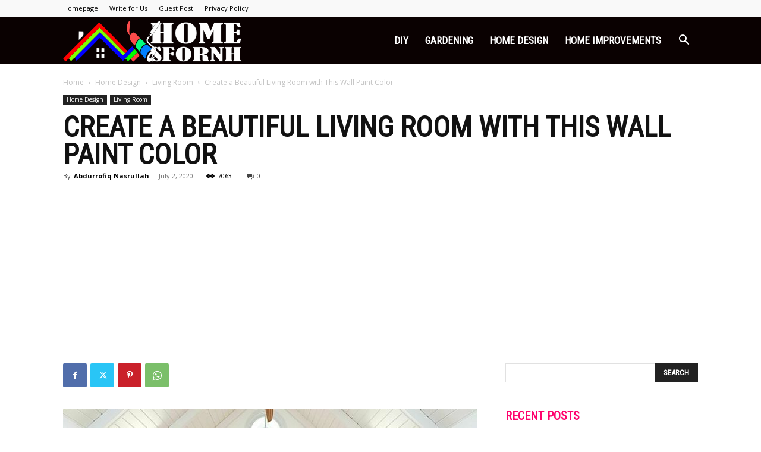

--- FILE ---
content_type: text/html; charset=utf-8
request_url: https://www.google.com/recaptcha/api2/aframe
body_size: 267
content:
<!DOCTYPE HTML><html><head><meta http-equiv="content-type" content="text/html; charset=UTF-8"></head><body><script nonce="RDaYJNL2xt9u4bXMq8C3Dg">/** Anti-fraud and anti-abuse applications only. See google.com/recaptcha */ try{var clients={'sodar':'https://pagead2.googlesyndication.com/pagead/sodar?'};window.addEventListener("message",function(a){try{if(a.source===window.parent){var b=JSON.parse(a.data);var c=clients[b['id']];if(c){var d=document.createElement('img');d.src=c+b['params']+'&rc='+(localStorage.getItem("rc::a")?sessionStorage.getItem("rc::b"):"");window.document.body.appendChild(d);sessionStorage.setItem("rc::e",parseInt(sessionStorage.getItem("rc::e")||0)+1);localStorage.setItem("rc::h",'1768946018398');}}}catch(b){}});window.parent.postMessage("_grecaptcha_ready", "*");}catch(b){}</script></body></html>